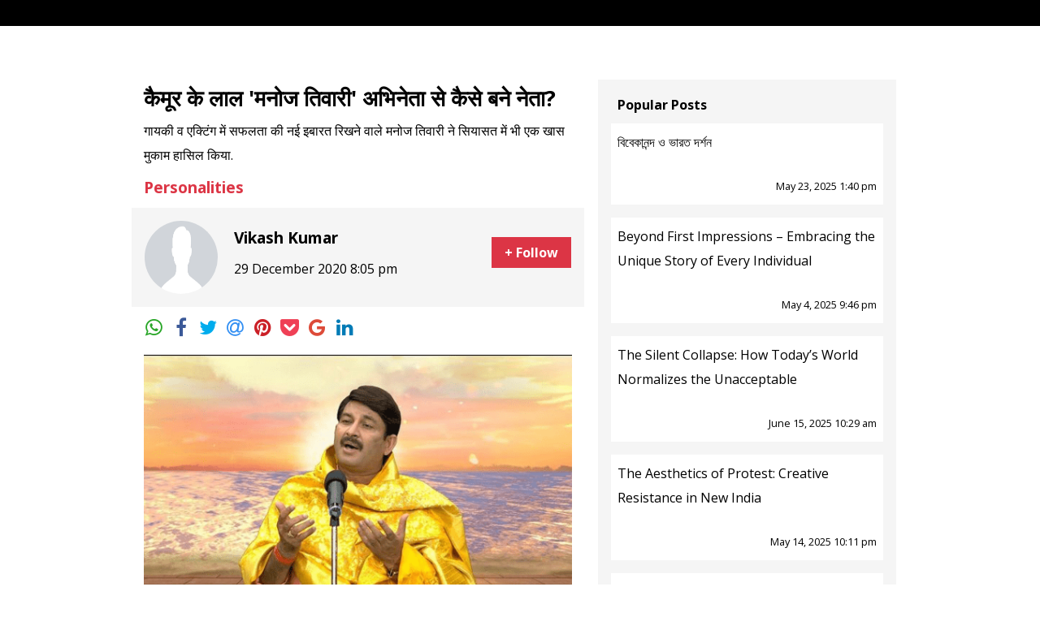

--- FILE ---
content_type: text/html
request_url: https://reflections.live/articles/58/manoj-tiwari-life-story-and-his-contribution-towards-film-and-political-913-kja36u8c.html
body_size: 5908
content:
<!DOCTYPE html><html lang="en" xmlns="http://www.w3.org/1999/xhtml"><head><meta charset="utf-8"><meta http-equiv="X-UA-Compatible" content="IE=edge"><meta name="viewport" content="width=device-width, initial-scale=1"><title>कैमूर के लाल 'मनोज तिवारी' अभिनेता से कैसे बने नेता?</title><meta property="og:title" content="कैमूर के लाल 'मनोज तिवारी' अभिनेता से कैसे बने नेता?" /><meta property="og:site_name" content="reflections.live" /><meta property="og:url" content="https://reflections.live/articles/58/manoj-tiwari-life-story-and-his-contribution-towards-film-and-political-913-kja36u8c.html" /><meta property="og:type" content= "article" /><meta property="og:image" itemprop="image" content= "https://assets.reflections.live/1621354742848-kou6zllf-256x256.png" /><meta property="og:description" content= "&#2348;&#2367;&#2361;&#2366;&#2352; &#2325;&#2375; &#2325;&#2376;&#2350;&#2370;&#2352; &#2332;&#2367;&#2354;&#2375; &#2325;&#2375; &#2309;&#2340;&#2352;&#2357;&#2354;&#2367;&#2351;&#2366; &#2327;&#2366;&#2306;&#2357; &#2360;&#2375; &#2340;&#2366;&#2354;&#2381;&#2354;&#2369;&#2325; &#2352;&#2326;&#2344;&#2375; &#2357;&#2366;&#2354;&#2375; &#2350;&#2344;&#2379;&#2332; &#2340;&#2367;&#2357;&#2366;&#2352;&#2368; &#2327;&#2366;&#2306;&#2357; &#2325;&#2368; &#2346;&#2327;&#2337;&#2306;&#2337;&#2367;&#2351;&#2379;&#2306; &#2360;&#2375; &#2361;&#2379;&#2340;&#2375; &#2361;&#2369;&#2319; &#2348;&#2344;&#2366;&#2352;&#2360; &#2346;&#2361;&#2369;&#2306;&#2330;&#2375; &#2324;&#2352; &#2342;&#2375;&#2358; &#2325;&#2368; &#2360;&#2366;&#2306;&#2360;&#2381;&#2325;&#2371;&#2340;&#2367;&#2325; &#2352;&#2366;&#2332;&#2343;&#2366;&#2344;&#2368; &#2325;&#2366; &#2342;&#2352;&#2381;&#2332;&#2366; &#2352;&#2326;&#2344;&#2375; &#2357;&#2366;&#2354;&#2368; &#2349;&#2327;&#2357;&#2366;&#2344; &#2349;&#2379;&#2354;&#2375;&#2344;&#2366;&#2341; &#2325;&#2368; &#2349;&#2370;&#2350;&#2367; &#2348;&#2344;&#2366;&#2352;&#2360; &#2350;&#2375;&#2306; &#2358;&#2367;&#2325;&#2381;&#2359;&#2366; &#2346;&#2381;&#2352;&#2366;&#2346;&#2381;&#2340; &#2325;&#2368;. 1987 &#2350;&#2375;&#2306; &#2310;&#2352;&#2381;&#2342;&#2358; &#2319;&#2360;&#2312;&#2357;&#2368;&#2319; &#2311;&#2306;&#2335;&#2352;&#2325;&#2377;&#2354;&#2375;&#2332; &#2357;&#2352;&#2366;&#2339;&#2360;&#2368; &#2360;&#2375; &#2348;&#2366;&#2352;&#2361;&#2357;&#2368;&#2306; &#2325;&#2368; &#2346;&#2352;&#2367;&#2325;&#2381;&#2359;&#2366; &#2346;&#2366;&#2360; &#2325;&#2352;&#2344;&#2375; &#2325;&#2375; &#2348;&#2366;&#2342; &#2350;&#2344;&#2379;&#2332; &#2344;&#2375; &#2348;&#2344;&#2366;" /><meta name="keywords" content="bhojpuri cinema news, bhojpuri gossips, bhojpuri actor, Manoj Tiwari, Bhojpuri Singer, Manoj Tiwari biography, Manoj Tiwari filmi and political jorney,Interesting Facts about Manoj Tiwari, Varanasi,Uttar Pradesh, Atarwalia village,Atarwalia village Kaimur district, Kaimur district,Manoj Tiwari songs Movies Biography Age Education & Photos, Who is Manoj Tiwari in politics, Where are from Manoj Tiwari,How old is Manoj Tiwari,Is Manoj Tiwari married"><meta name="description" content="गायकी व एक्टिंग में सफलता की नई इबारत रिखने वाले मनोज तिवारी ने सियासत में भी एक खास मुकाम हासिल किया."><meta name="author" content="Vikash Kumar"><link rel="icon"   type="image/jpg" href="/images/fav.jpg" />
<link rel="stylesheet" href="https://stackpath.bootstrapcdn.com/font-awesome/4.7.0/css/font-awesome.min.css"
    integrity="sha384-wvfXpqpZZVQGK6TAh5PVlGOfQNHSoD2xbE+QkPxCAFlNEevoEH3Sl0sibVcOQVnN" crossorigin="anonymous">
<link rel="stylesheet" type="text/css" media="screen" href="/css/bootstrap.min.css" />
<link rel="stylesheet" type="text/css" media="screen" href="/css/StyleSheet-min.css" />
<link rel="stylesheet" type="text/css" media="screen" href="/css/StyleSheet.css" />
<link rel="stylesheet" href="/css/medium-editor.min.css">
<link rel="stylesheet" href="/css/themes/beagle.css" id="medium-editor-theme">
<link rel="stylesheet" href="/css/medium-editor-insert-plugin.css">
<link rel="stylesheet" href="/css/medium.css">
<link rel="stylesheet" href="/css/medium-editor-table.css">
<link type="text/css" rel="stylesheet" href="https://cdn.jsdelivr.net/jquery.jssocials/1.4.0/jssocials.css" />
<link type="text/css" rel="stylesheet" href="https://cdn.jsdelivr.net/jquery.jssocials/1.4.0/jssocials-theme-minima.css" />
<style>
    .top-link {
        background: #060606;
        cursor: pointer;
        width: 50px;
        height: 50px;
        position: fixed;
        bottom: 80px;
        right: 22px;    
        z-index: 1002 !important;
    }  
    .top-link.show {
        visibility: visible;
        opacity: 1;
    }
    .top-link.hide {
        visibility: hidden;
        opacity: 0;
    }
    .bottom-btn-inner {
        width: 0px;
        height: 0px;
        border-left: 12px solid transparent;
        border-right: 12px solid transparent;
        border-bottom: 12px solid white;
        margin: 0 auto;
        margin-top: 19px;
    }
    .top-link:hover {
        background: #060606;
    }
    p img {
        margin-top: 1em;
        vertical-align: top;
        max-width: 100%;
        height: auto;
        width: 100%!important;
    }
    figure img{
        margin-top: 1em;
        vertical-align: top;
        max-width: 100%;
        height: auto;
        width: 100%!important;
    }
</style>
<!-- Google Tag Manager -->
<!-- Commented for while local running only Uncomment in UAT and Production -->
<script>(function(w,d,s,l,i){w[l]=w[l]||[];w[l].push({'gtm.start':
    new Date().getTime(),event:'gtm.js'});var f=d.getElementsByTagName(s)[0],
    j=d.createElement(s),dl=l!='dataLayer'?'&l='+l:'';j.async=true;j.src=
    'https://www.googletagmanager.com/gtm.js?id='+i+dl;f.parentNode.insertBefore(j,f);
    })(window,document,'script','dataLayer','GTM-K2QTXZM');</script>
<!-- End Google Tag Manager -->
    
<!-- Google Adsense -->
    <script data-ad-client="ca-pub-2637856345022205" async src="https://pagead2.googlesyndication.com/pagead/js/adsbygoogle.js"></script> 
<!-- End Google Adsense -->
</head>
<body>
    <div class="container-fluid bg-white px-0">
        <div class="bg-lite-grey">
            <section class="bg-dark p-3" id="header"></section>
            <section class="container mx-auto mw-960 px-3">
                <div class="row px-0 bg-white">
                    <div class="col-lg-7 col-md-12 col-sm-12 px-0 py-3">
                        <div class="px-3">
                            <p class="font-weight-bold text-lg" id="post-title"></p>
                            <p class="text-sem-lg" id="post-sub-title"></p>
                            <p class="text-sem-lg"id="post-optional-title"></p>
                            <a href="#" class="text-decoration-none" id="post-category-link">
                                <p class="text-danger font-weight-bold text-sem-lg" id="post-category"></p>
                            </a>
                            <div class="row bg-grey p-3">
                                <div class="d-inline-block mr-auto">
                                    <img src="/images/author_1.jpg" width = "90" height = "90" id="post-author-img"/>
                                    <div class="d-inline-block pl-3 align-middle">
                                        <a href="#" class="text-decoration-none" id="post-author-profile">
                                            <p class="font-weight-bold text-sem-lg mb-2" id="post-author"></p>
                                        </a>
                                        <p id="post-date"></p>
                                    </div>
                                </div>
                                <div class="ml-auto pt-4">
                                    <a href="#" class="text-decoration-none" id="follow">
                                        <span class="bg-danger text-white px-3 py-2 font-weight-bold">+ Follow</span>
                                        <input type="hidden" name="author_id" id="author_id" />
                                    </a>
                                </div>
                            </div>
                            <div id="share"></div>
                            <!-- <ul class="nav nav-pills nav-fill pt-3">
                                <li class="nav-item">
                                    <a class="nav-link icon-px" href="#" id="wa-author-social"><img src="/reflections_live_ui/images/whatsapp.png"
                                            class="img-fluid align-middle icon-w" alt="WhatsApp" /></a>
                                </li>
                                <li class="nav-item">
                                    <a class="nav-link icon-px" href="#" id="fb-author-social"><img src="/reflections_live_ui/images/facebook.png"
                                            class="img-fluid align-middle icon-w" alt="Facebook" /></a>
                                </li>
                                <li class="nav-item">
                                    <a class="nav-link icon-px" href="#" id="tw-author-social"><img src="/reflections_live_ui/images/twitter.png"
                                            class="img-fluid align-middle icon-w" alt="Twitter" /></a>
                                </li>
                                <li class="nav-item">
                                    <a class="nav-link icon-px" href="#" id="em-author-social"><img src="/reflections_live_ui/images/email.png"
                                            class="img-fluid align-middle icon-w" alt="Email" /></a>
                                </li>
                                <li class="nav-item">
                                    <a class="nav-link icon-px" href="#" id="pi-author-social"><img src="/reflections_live_ui/images/pinterest.png"
                                            class="img-fluid align-middle icon-w" alt="Pinterest" /></a>
                                </li>
                                <li class="nav-item">
                                    <a class="nav-link icon-px" href="#" id="po-author-social"><img src="/reflections_live_ui/images/pocket.png"
                                            class="img-fluid align-middle icon-w" alt="Pocket" /></a>
                                </li>
                                <li class="nav-item">
                                    <a class="nav-link icon-px" href="#" id="li-author-social"><img src="/reflections_live_ui/images/linkedin.png"
                                            class="img-fluid align-middle icon-w" alt="LinkedIn" /></a>
                                </li>
                            </ul> -->
                        </div>
                        <div class="mt-3 px-3">  <!--post-content--><div class="medium-insert-images"><figure>
    <img src="https://assets.reflections.live/1609252514641-kja36u8c.png" alt="">
</figure></div><p class="" style="text-align: justify;">बिहार के कैमूर जिले के अतरवलिया गांव से ताल्लुक रखने वाले मनोज तिवारी गांव की पगडंडियों से होते हुए बनारस पहुंचे और देश की सांस्कृतिक राजधानी का दर्जा रखने वाली भगवान भोलेनाथ की भूमि बनारस में शिक्षा प्राप्त की. 1987 में आर्दश एसईवीए इंटरकॉलेज वराणसी से बारहवीं की परिक्षा पास करने के बाद मनोज ने बनारस हिंदु विश्वविद्यालय से 1992 में बीए(ऑनर्स) की डिग्री प्राप्त की. फिर उसके बाद यही से 1994 में उन्होंने मास्टर ऑफ फिजिकल एजुकेशन में एम.ए की डिग्री हासिल की.<br></p><p class="" style="text-align: justify;">बतौर गायक मनोज तिवारी का करियर बनारस के मंदिरों से शुरू हुआ जहां वो शीतला घाट और महावीर मंदिर में भजन गाया करते हैं. फिल्म गैंग ऑफ वसेपुर के गाने जियो हो बिहार के लाला को बहुत शोहरत मिली. गायकी में सफलता की नई इबारत रिखने वाले मनोज ने भोजपुरी सिनेमा का रुख किया और सुसरा बड़ा पैसे वाला फिल्म में बतौर लीड एक्टर काम किया जो ब्लॉकबस्टर फिल्म साबित हुई. इसके बाद वह भोजपुरी सिनेमा के लोकप्रिय अभिनेता और गायक बन गए. वह बिग बॉस सीजन 4 में भी दिखे. बिग बॉस में प्रतियोगी रहने के दौरान अभिनेत्री श्वेता तिवारी के साथ मनोज तिवारी का नाम जुड़ा इसके कारण उनकी शादी टूट गई। मनोज तिवारी की पत्नी रानी के साथ 2012 में तलाक हो गया. उनकी एक बेटी भी है.<br></p><p style="text-align: justify;">मनोज हर क्षेत्र में सफलता झंडे गाड़ रहे थे. फिर 2009 में उन्होंने समाजवादी पार्टी के उम्मीदवार के रूप में गोरखपुर से चुनाव लड़े, लेकिन उन्हें यहां हार का सामना करना पड़ा. वे भाजपा के योगी आदित्यनाथ से हार गए. उसके बाद अगले साल 2010 में अन्ना हजारे के भ्रष्टाचार विरोधी आंदोलन के साथ जुड़कर चर्चा में आये.</p><p style="text-align: justify;">2014 के चुनाव से कुछ महीने पहले बीजेपी में शामिल हुए और उस साल होने वाले आम चुनाव में उत्तर-पूर्वी दिल्ली लोक सभा सीट से बीजेपी का प्रत्यासी बनाया गया. इस चुनाव में उन्होंने ‘आप’ के आनंद कुमार को 1,44,084 वोटों के अंतर से हराकर चुनाव जीता. लोकसभा चुनाव में जीत के रूप में प्रारंभिक सफलता ने उन्हें भाजपा की दिल्ली की राजनीति का एक महत्वपूर्ण चेहरा बना दिया था फिर बाद में उन्हें दिल्ली एमसीडी चुनाव से पहले दिल्ली प्रदेश का अध्यक्ष बनाया गया.&nbsp;</p><p style="text-align: justify;">आपको बता दें कि जह वह दिल्ली में बीजेपी संगठन के प्रमुख थे तब पार्टी ने 2017 में स्थानीय चुनावों में रिकॉर्ड जीत दर्ज की थी. मनोज तिवारी को दिल्ली में खासी पैठ रखने वाले पूर्वांचली मतदाताओं के बीच काफी लोकप्रियता हासिल है. चूंकि मनोज तिवारी पूर्वांचल से हैं और दिल्ली में पूर्वांचल के लोगों की तादाद करीब 40 फीसदी के आसपास है. इसलिए भाजपा को मनोज तिवारी के आने से काफी फायदा मिला है.</p><p style="text-align: justify;" class=""><br></p></div>
<div class="mt-4 text-center px-3">
    <span class="text-center" id="disqus_thread">Discus</span>
</div>
</div>
<div class="col-lg-5 col-md-12 col-sm-12 mt-2 px-xl-3 px-lg-3 px-md-3 px-sm-0">
    <!-- <div class="text-center py-4">
        <a href="#" class="text-decoration-none"><img src="images/Image_7.jpg" class="img-fluid" /></a>
    </div> -->
    <div id="also-like"></div>
    <!-- <div class="bg-grey px-3 py-2">
        <p class="font-weight-bold d-block text-sm pl-2 py-2 mb-0">You may also like</p>
        <div class="bg-white p-2">
            <a href="#" class="text-decoration-none">
                <p class="text-danger font-weight-bold mb-2">HEALTH, OPINION</p>
            </a>
            <p class="font-weight-400">How to find the meaning of life? Answer from a Psychological Study</p>
            <div class="clearfix mt-4">
                <p class="float-left text-ssm mb-0">By <span class="font-weight-bold">Jawahar Lal Nehru</span></p>
                <p class="float-right text-ssm mb-0">21 Nov 2020 8:03 AM</p>
            </div>
        </div>
    </div> 
     <div class="bg-grey px-3 py-2">
        <div class="bg-white p-2">
            <a href="#" class="text-decoration-none">
                <p class="text-danger font-weight-bold mb-2">HEALTH, OPINION</p>
            </a>
            <p class="font-weight-400">How to find the meaning of life? Answer from a Psychological Study</p>
            <div class="clearfix mt-4">
                <p class="float-left text-ssm mb-0">By <span class="font-weight-bold">Jawahar Lal Nehru</span></p>
                <p class="float-right text-ssm mb-0">21 Nov 2020 8:03 AM</p>
            </div>
        </div>
    </div> -->
    <div id="popular-posts"></div>
    <!-- <div class="bg-grey px-3 py-2">
        <p class="font-weight-bold d-block text-sm pl-2 py-2 mb-0">Popular Posts</p>
        <div class="bg-white p-2">
            <p class="font-weight-400">How to find the meaning of life? Answer from a Psychological Study</p>
            <div class="clearfix mt-4">
                <p class="float-left text-ssm mb-0">By <span class="font-weight-bold">Jawahar Lal Nehru</span></p>
                <p class="float-right text-ssm mb-0">21 Nov 2020 8:03 AM</p>
            </div>
        </div>
    </div>
    <div class="bg-grey px-3 py-2">
        <div class="bg-white p-2">
            <p class="font-weight-400">How to find the meaning of life? Answer from a Psychological Study</p>
            <div class="clearfix mt-4">
                <p class="float-left text-ssm mb-0">By <span class="font-weight-bold">Jawahar Lal Nehru</span></p>
                <p class="float-right text-ssm mb-0">21 Nov 2020 8:03 AM</p>
            </div>
        </div>
    </div>
    <div class="bg-grey px-3 py-2">
        <div class="bg-white p-2">
            <p class="font-weight-400">How to find the meaning of life? Answer from a Psychological Study</p>
            <div class="clearfix mt-4">
                <p class="float-left text-ssm mb-0">By <span class="font-weight-bold">Jawahar Lal Nehru</span></p>
                <p class="float-right text-ssm mb-0">21 Nov 2020 8:03 AM</p>
            </div>
        </div>
    </div>
    <div class="bg-grey px-3 py-2">
        <div class="bg-white p-2">
            <p class="font-weight-400">How to find the meaning of life? Answer from a Psychological Study</p>
            <div class="clearfix mt-4">
                <p class="float-left text-ssm mb-0">By <span class="font-weight-bold">Jawahar Lal Nehru</span></p>
                <p class="float-right text-ssm mb-0">21 Nov 2020 8:03 AM</p>
            </div>
        </div>
    </div>
    <div class="bg-grey px-3 pt-2 pb-3">
        <div class="bg-white p-2">
            <p class="font-weight-400">How to find the meaning of life? Answer from a Psychological Study</p>
            <div class="clearfix mt-4">
                <p class="float-left text-ssm mb-0">By <span class="font-weight-bold">Jawahar Lal Nehru</span></p>
                <p class="float-right text-ssm mb-0">21 Nov 2020 8:03 AM</p>
            </div>
        </div>
    </div> -->
</div>
</div>
</section>
<section class="bg-dark px-3" id="footer"></section>
</div>
</div>
<script type="text/javascript" src="/js/bundle.min.js"></script>
<!-- <script type="text/javascript" src="/js/bootstrap.min.js"></script> -->
<script type="text/javascript" src="/js/vendors~Amplify.auth.bundle.js"></script>
<script type="text/javascript" src="/js/Amplify.auth.bundle.js"></script>
<script src="//cdnjs.cloudflare.com/ajax/libs/jquery-form-validator/2.3.26/jquery.form-validator.min.js"></script>
<script type="text/javascript" src="/js/stackedit.js"></script>
<script type="text/javascript" src="/js/custom-cookie.js"></script>
<script type="text/javascript" src="/js/htmls.js"></script>
<script type="text/javascript" src="/js/config.js"></script>
<script type="text/javascript" src="/js/app.js"></script>
<script type="text/javascript" src="https://cdn.jsdelivr.net/jquery.jssocials/1.4.0/jssocials.min.js"></script>
<script>
    /* Set the width of the side navigation to 250px */
    function openNav() {
        document.getElementById("mySidenav").style.width = "250px";
    }
    /* Set the width of the side navigation to 0 */
    function closeNav() {
        document.getElementById("mySidenav").style.width = "0";
    }
    $("#share").jsSocials({
                shares: ["whatsapp","facebook", "twitter", "email", "pinterest", "pocket", "googleplus", "linkedin"],
                url: $(this).parent().prev().prev().find('a').attr('href'),
                text: $(this).parent().prev().prev().find('a').text(),
                showLabel: false,
                showCount: false,
                shareIn: "popup",
            });
</script>
</body>
</html><script >var globalArticleIDExists =  913; var bio = `Avid writer.`;var twitter_link = `https://twitter.com/Reflectinglives`;var snap_link = `https://www.snapchat.com/l/en-gb/`;var insta_link = `https://www.instagram.com/`;var youtube_link = `https://youtube.com`;var fb_link = `https://www.facebook.com/reflectinglives`;var author_img = `https://reflections.live/assets/dist/img/placeholder600x400.png`;var postcategory = `Personalities`; var pageurl = `https://reflections.live/articles/58/manoj-tiwari-life-story-and-his-contribution-towards-film-and-political-913-kja36u8c.html`; var subtitle = `गायकी व एक्टिंग में सफलता की नई इबारत रिखने वाले मनोज तिवारी ने सियासत में भी एक खास मुकाम हासिल किया.`; var title = `कैमूर के लाल 'मनोज तिवारी' अभिनेता से कैसे बने नेता?`; var optionaltitle =``; var date = "29 December 2020 8:05 pm"; var updateddate = "29 December 2020 8:05 pm"; var author = "Vikash Kumar"; var userId ="180"; var catId="22";</script><script src="https://reflections.live/js/myjs_new.js"></script></body></html>

--- FILE ---
content_type: text/html; charset=utf-8
request_url: https://www.google.com/recaptcha/api2/aframe
body_size: 136
content:
<!DOCTYPE HTML><html><head><meta http-equiv="content-type" content="text/html; charset=UTF-8"></head><body><script nonce="8xoxFtGmCmJly5xLeMbFEw">/** Anti-fraud and anti-abuse applications only. See google.com/recaptcha */ try{var clients={'sodar':'https://pagead2.googlesyndication.com/pagead/sodar?'};window.addEventListener("message",function(a){try{if(a.source===window.parent){var b=JSON.parse(a.data);var c=clients[b['id']];if(c){var d=document.createElement('img');d.src=c+b['params']+'&rc='+(localStorage.getItem("rc::a")?sessionStorage.getItem("rc::b"):"");window.document.body.appendChild(d);sessionStorage.setItem("rc::e",parseInt(sessionStorage.getItem("rc::e")||0)+1);localStorage.setItem("rc::h",'1769089359348');}}}catch(b){}});window.parent.postMessage("_grecaptcha_ready", "*");}catch(b){}</script></body></html>

--- FILE ---
content_type: text/css
request_url: https://reflections.live/css/medium-editor-insert-plugin.css
body_size: 1671
content:
/*! 
 * medium-editor-insert-plugin v2.5.1 - jQuery insert plugin for MediumEditor
 *
 * http://linkesch.com/medium-editor-insert-plugin
 * 
 * Copyright (c) 2014 Pavel Linkesch (http://linkesch.com)
 * Released under the MIT license
 */

.medium-insert-images, .mediumInsert {
  text-align: center; }
  .medium-insert-images figure, .mediumInsert figure {
    margin: 0;
    display: block; }
    .medium-insert-images figure img, .mediumInsert figure img {
      margin-top: 1em;
      vertical-align: top;
      max-width: 100%;
      height: auto;
      width: 100%!important; }
    .medium-insert-images figure:first-child img, .mediumInsert figure:first-child img {
      margin-top: 0; }
  .medium-insert-images.medium-insert-images-left, .medium-insert-images-left.mediumInsert, .mediumInsert.small {
    max-width: 33.33%;
    float: left;
    margin: 0 30px 20px 0; }
  .medium-insert-images.medium-insert-images-right, .medium-insert-images-right.mediumInsert {
    max-width: 33.33%;
    float: right;
    margin: 0 0 20px 30px; }
  .medium-insert-images.medium-insert-images-grid, .medium-insert-images-grid.mediumInsert {
    display: -ms-flexbox;
    display: flex;
    -ms-flex-wrap: wrap;
        flex-wrap: wrap;
    -ms-flex-align: start;
        align-items: flex-start;
    -ms-flex-pack: center;
        justify-content: center;
    margin: 0.5em -0.5em; }
    .medium-insert-images.medium-insert-images-grid figure, .medium-insert-images-grid.mediumInsert figure {
      width: 33.33%;
      display: inline-block; }
      .medium-insert-images.medium-insert-images-grid figure img, .medium-insert-images-grid.mediumInsert figure img {
        max-width: calc(100% - 1em);
        margin: 0.5em; }

.medium-insert-embeds, .mediumInsert-embeds {
  text-align: center;
  margin: 1em 0;
  position: relative; }
  .medium-insert-embeds iframe, .mediumInsert-embeds iframe {
    margin: 0 auto !important;
    max-width: 658px;
    width: calc(100% - 2px);
    min-width: 326px;
    height: 864px; }
  .medium-insert-embeds div, .mediumInsert-embeds div {
    margin: 0 auto !important; }
  .medium-insert-embeds.medium-insert-embeds-left, .medium-insert-embeds-left.mediumInsert-embeds {
    width: 33.33%;
    float: left;
    margin: 0 30px 20px 0; }
  .medium-insert-embeds.medium-insert-embeds-right, .medium-insert-embeds-right.mediumInsert-embeds {
    width: 33.33%;
    float: right;
    margin: 0 0 20px 30px; }

.medium-insert-images figure, .mediumInsert figure, .medium-insert-embeds figure, .mediumInsert-embeds figure {
  position: relative; }
  .medium-insert-images figure figcaption, .mediumInsert figure figcaption, .medium-insert-embeds figure figcaption, .mediumInsert-embeds figure figcaption {
    position: relative;
    z-index: 1;
    display: block;
    text-align: center;
    margin: 10px 0;
    /* color: #ccc; */
    color: #000;
    font-size: 0.8em;
    font-style: italic;
    outline: 0 solid transparent; }
    .medium-insert-images figure figcaption:focus, .mediumInsert figure figcaption:focus, .medium-insert-embeds figure figcaption:focus, .mediumInsert-embeds figure figcaption:focus {
      outline: 0 solid transparent; }

.medium-editor-insert-plugin {
  outline: 0 solid transparent; }
  .medium-editor-insert-plugin:focus {
    outline: 0 solid transparent; }
  .medium-editor-insert-plugin .clearfix:before, .medium-editor-insert-plugin:before, .medium-editor-insert-plugin .clearfix:after, .medium-editor-insert-plugin:after {
    content: " ";
    display: table;
    clear: both; }
  .medium-editor-insert-plugin p {
    margin: 1em 0; }
  .medium-editor-insert-plugin progress {
    display: block;
    margin: 1em auto; }
  .medium-editor-insert-plugin .hide {
    display: none; }
  .medium-editor-insert-plugin.medium-editor-placeholder:after {
    padding: 1em 0; }
  .medium-editor-insert-plugin .medium-insert-buttons {
    position: absolute;
    color: #ddd;
    font-size: 0.9em; }
    .medium-editor-insert-plugin .medium-insert-buttons button {
      display: block;
      cursor: pointer;
      color: #ddd;
      background: #fff;
      width: 32px;
      height: 32px;
      box-sizing: border-box;
      border-radius: 20px;
      border: 1px solid #ddd;
      line-height: 30px;
      text-align: center;
      padding: 0; }
    .medium-editor-insert-plugin .medium-insert-buttons .medium-insert-buttons-show {
      font-size: 25px;
      transform: rotate(0);
      transition: transform 100ms; }
      .medium-editor-insert-plugin .medium-insert-buttons .medium-insert-buttons-show span {
        display: block;
        margin-top: -4px; }
        .medium-editor-insert-plugin .medium-insert-buttons .medium-insert-buttons-show:before,
        .medium-editor-insert-plugin .medium-insert-buttons .medium-insert-buttons-show:after {
          display: block;
          opacity: 0;
          pointer-events: none;
          position: absolute;
        }
        .medium-editor-insert-plugin .medium-insert-buttons .medium-insert-buttons-show:after {
          border-right: 6px solid transparent;
          border-bottom: 6px solid rgba(0,0,0,.75); 
          border-left: 6px solid transparent;
          content: '';
          height: 0;
            top: 20px;
            left: 20px;
          width: 0;
        }
        .medium-editor-insert-plugin .medium-insert-buttons .medium-insert-buttons-show:before {
          background: rgba(0,0,0,.75);
          border-radius: 2px;
          color: #fff;
          content: "Add images and Videos";
          font-size: 14px;
          padding: 6px 10px;
            top: 26px;
          white-space: nowrap;
        }
        .medium-editor-insert-plugin .medium-insert-buttons .medium-insert-buttons-show:before {
          transform: scale3d(.2,.2,1);
          transition: all .2s ease-in-out;
        }
        .medium-editor-insert-plugin .medium-insert-buttons .medium-insert-buttons-show:after {
          transform: translate3d(0,6px,0);
          transition: all .1s ease-in-out;
        }
        .medium-editor-insert-plugin .medium-insert-buttons .medium-insert-buttons-show:hover:before,
        .medium-editor-insert-plugin .medium-insert-buttons .medium-insert-buttons-show:hover:after {
          opacity: 1;
          transform: scale3d(1,1,1);
        }
        .medium-editor-insert-plugin .medium-insert-buttons .medium-insert-buttons-show:hover:after {
          transition: all .2s .1s ease-in-out;
        }
      .medium-editor-insert-plugin .medium-insert-buttons .medium-insert-buttons-show.medium-insert-buttons-rotate {
        transition: transform 250ms;
        transform: rotate(45deg); }
    .medium-editor-insert-plugin .medium-insert-buttons .medium-insert-buttons-addons {
      margin: 0;
      padding: 0;
      list-style: none;
      display: none;
      position: relative;
      z-index: 2;
      left: 55px;
      top: -32px; }
      .medium-editor-insert-plugin .medium-insert-buttons .medium-insert-buttons-addons li {
        display: inline-block;
        margin: 0 5px; }
        .medium-editor-insert-plugin .medium-insert-buttons .medium-insert-buttons-addons li .fa {
          font-size: 15px; }

.medium-insert-caption-placeholder {
  position: relative; }
  .medium-insert-caption-placeholder:after {
    position: absolute;
    top: 0;
    left: 0;
    width: 100%;
    text-align: center;
    content: attr(data-placeholder); }

.dragging {
  cursor: move; }

.medium-insert-image-active {
  outline: 2px solid #000; }

.medium-insert-images-toolbar {
  display: none; }

.medium-insert-images, .mediumInsert {
  margin: 1em 0; }
  .medium-insert-images .dragged, .mediumInsert .dragged {
    position: absolute;
    top: 0;
    opacity: .5;
    z-index: 2000; }
  .medium-insert-images .placeholder, .mediumInsert .placeholder {
    position: relative;
    margin: 0;
    padding: 0;
    border: none; }
  .medium-insert-images .medium-insert-images-progress, .mediumInsert .medium-insert-images-progress {
    position: absolute;
    width: 100%;
    height: 100%;
    top: 0;
    right: 0;
    background: rgba(255, 255, 255, 0.4); }

.medium-insert-embeds-input {
  position: relative;
  color: #ccc;
  z-index: 1;
  text-align: left; }

.medium-insert-embeds-placeholder {
  position: relative; }
  .medium-insert-embeds-placeholder:after {
    position: absolute;
    top: 0;
    left: 0;
    content: attr(data-placeholder);
    color: #ccc; }

.medium-insert-embeds-selected .medium-insert-embed {
  outline: 2px solid #000; }

.medium-insert-embeds-toolbar {
  display: none; }

.medium-insert-embeds .medium-insert-embeds-overlay, .mediumInsert-embeds .medium-insert-embeds-overlay {
  position: absolute;
  width: 100%;
  height: 100%;
  top: 0;
  left: 0; }


--- FILE ---
content_type: text/css
request_url: https://reflections.live/css/medium-editor-table.css
body_size: 326
content:
.medium-editor-table-builder {
    display: none;
    position: absolute;
    left: 0;
    top: 101%; }
    .medium-editor-table-builder * {
      box-sizing: border-box; }
  
  .medium-editor-table-builder-grid {
    border: 1px solid #000;
    border-radius: 3px;
    overflow: hidden; }
  
  .medium-editor-table-builder-cell {
    background-color: #333;
    border: 1px solid #000;
    display: block;
    float: left;
    height: 16px;
    margin: 0;
    width: 16px; }
    .medium-editor-table-builder-cell.active {
      background-color: #ccc; }
  
  .medium-editor-table-builder-cell:hover {
    background-color: #ccc; }
  
  .medium-editor-table {
    border-collapse: collapse;
    resize: both;
    table-layout: fixed; }
  
  .medium-editor-table,
  .medium-editor-table td {
    border: 2px solid #e3e3e3; }
  
  .medium-editor-table-builder-toolbar {
    display: block;
    min-width: 162px;
    background-color: #333;
    font-size: 0.8em;
    color: white; }
    .medium-editor-table-builder-toolbar span {
      width: 45px;
      display: block;
      float: left;
      margin-left: 5px; }
    .medium-editor-table-builder-toolbar button {
      margin: 0 3px;
      background-color: #333;
      border: 0;
      width: 30px;
      cursor: pointer; }
      .medium-editor-table-builder-toolbar button i {
        color: white; }

--- FILE ---
content_type: application/javascript
request_url: https://reflections.live/js/stackedit.js
body_size: 3175
content:
(function webpackUniversalModuleDefinition(root, factory) {
	if(typeof exports === 'object' && typeof module === 'object')
		module.exports = factory();
	else if(typeof define === 'function' && define.amd)
		define("Stackedit", [], factory);
	else if(typeof exports === 'object')
		exports["Stackedit"] = factory();
	else
		root["Stackedit"] = factory();
})(typeof self !== 'undefined' ? self : this, function() {
return /******/ (function(modules) { // webpackBootstrap
/******/ 	// The module cache
/******/ 	var installedModules = {};
/******/
/******/ 	// The require function
/******/ 	function __webpack_require__(moduleId) {
/******/
/******/ 		// Check if module is in cache
/******/ 		if(installedModules[moduleId]) {
/******/ 			return installedModules[moduleId].exports;
/******/ 		}
/******/ 		// Create a new module (and put it into the cache)
/******/ 		var module = installedModules[moduleId] = {
/******/ 			i: moduleId,
/******/ 			l: false,
/******/ 			exports: {}
/******/ 		};
/******/
/******/ 		// Execute the module function
/******/ 		modules[moduleId].call(module.exports, module, module.exports, __webpack_require__);
/******/
/******/ 		// Flag the module as loaded
/******/ 		module.l = true;
/******/
/******/ 		// Return the exports of the module
/******/ 		return module.exports;
/******/ 	}
/******/
/******/
/******/ 	// expose the modules object (__webpack_modules__)
/******/ 	__webpack_require__.m = modules;
/******/
/******/ 	// expose the module cache
/******/ 	__webpack_require__.c = installedModules;
/******/
/******/ 	// define getter function for harmony exports
/******/ 	__webpack_require__.d = function(exports, name, getter) {
/******/ 		if(!__webpack_require__.o(exports, name)) {
/******/ 			Object.defineProperty(exports, name, {
/******/ 				configurable: false,
/******/ 				enumerable: true,
/******/ 				get: getter
/******/ 			});
/******/ 		}
/******/ 	};
/******/
/******/ 	// getDefaultExport function for compatibility with non-harmony modules
/******/ 	__webpack_require__.n = function(module) {
/******/ 		var getter = module && module.__esModule ?
/******/ 			function getDefault() { return module['default']; } :
/******/ 			function getModuleExports() { return module; };
/******/ 		__webpack_require__.d(getter, 'a', getter);
/******/ 		return getter;
/******/ 	};
/******/
/******/ 	// Object.prototype.hasOwnProperty.call
/******/ 	__webpack_require__.o = function(object, property) { return Object.prototype.hasOwnProperty.call(object, property); };
/******/
/******/ 	// __webpack_public_path__
/******/ 	__webpack_require__.p = "";
/******/
/******/ 	// Load entry module and return exports
/******/ 	return __webpack_require__(__webpack_require__.s = 0);
/******/ })
/************************************************************************/
/******/ ([
/* 0 */
/***/ (function(module, exports, __webpack_require__) {

"use strict";


Object.defineProperty(exports, "__esModule", {
  value: true
});

var _createClass = function () { function defineProperties(target, props) { for (var i = 0; i < props.length; i++) { var descriptor = props[i]; descriptor.enumerable = descriptor.enumerable || false; descriptor.configurable = true; if ("value" in descriptor) descriptor.writable = true; Object.defineProperty(target, descriptor.key, descriptor); } } return function (Constructor, protoProps, staticProps) { if (protoProps) defineProperties(Constructor.prototype, protoProps); if (staticProps) defineProperties(Constructor, staticProps); return Constructor; }; }();

function _classCallCheck(instance, Constructor) { if (!(instance instanceof Constructor)) { throw new TypeError("Cannot call a class as a function"); } }

/**max-width: 1280px; width/height changge to 100% **/
var styleContent = '\n.stackedit-no-overflow {\n  overflow: hidden;\n}\n\n.stackedit-container {\n  background-color: rgba(160, 160, 160, 0.5);\n  position: fixed;\n  top: 0;\n  right: 0;\n  bottom: 0;\n  left: 0;\n  z-index: 9999;\n}\n\n.stackedit-hidden-container {\n  position: absolute;\n  width: 10px;\n  height: 10px;\n  left: -99px;\n}\n\n.stackedit-iframe-container {\n  background-color: #fff;\n  position: absolute;\n  margin: auto;\n  top: 0;\n  right: 0;\n  bottom: 0;\n  left: 0;\n  height: 99%;\n  width: 100%;\n   border-radius: 2px;\n  overflow: hidden;\n}\n\n.stackedit-iframe {\n  position: absolute;\n  height: 100%;\n  width: 100%;\n  border: 0;\n  border-radius: 2px;\n}\n\n@media (max-width: 740px) {\n  .stackedit-iframe-container {\n    height: 100%;\n    width: 100%;\n    border-radius: 0;\n  }\n\n  .stackedit-iframe {\n    border-radius: 0;\n  }\n}\n\n.stackedit-close-button {\n  position: absolute !important;\n  box-sizing: border-box !important;\n  width: 38px !important;\n  height: 36px !important;\n  margin: 4px !important;\n  padding: 0 4px !important;\n  text-align: center !important;\n  vertical-align: middle !important;\n  text-decoration: none !important;\n}\n';

var _createStyle = function createStyle() {
  var styleEl = document.createElement('style');
  styleEl.type = 'text/css';
  styleEl.innerHTML = styleContent;
  document.head.appendChild(styleEl);
  _createStyle = function createStyle() {}; // Create style only once
};

var containerHtml = '\n<div class="stackedit-iframe-container">\n  <iframe class="stackedit-iframe"></iframe>\n  <a href="javascript:void(0)" class="stackedit-close-button" title="Close">\n    <svg xmlns="http://www.w3.org/2000/svg" viewBox="0 0 24 24" width="100%" height="100%">\n      <path fill="#777" d="M19,6.41L17.59,5L12,10.59L6.41,5L5,6.41L10.59,12L5,17.59L6.41,19L12,13.41L17.59,19L19,17.59L13.41,12L19,6.41Z" />\n    </svg>\n  </a>\n</div>\n';

var origin = window.location.protocol + '//' + window.location.host;
var urlParser = document.createElement('a');

var Stackedit = function () {
  function Stackedit() {
    var _this = this;

    var opts = arguments.length > 0 && arguments[0] !== undefined ? arguments[0] : {};

    _classCallCheck(this, Stackedit);

    this.$options = {
      url: 'https://stackedit.io/app'
    };
    this.$listeners = {};

    // Override options
    Object.keys(opts).forEach(function (key) {
      _this.$options[key] = opts[key];
    });
  }

  // For emitting events


  _createClass(Stackedit, [{
    key: '$trigger',
    value: function $trigger(type, payload) {
      var listeners = this.$listeners[type] || [];
      // Use setTimeout as a way to ignore errors
      listeners.forEach(function (listener) {
        return setTimeout(function () {
          return listener(payload);
        }, 1);
      });
    }
  }, {
    key: 'on',
    value: function on(type, listener) {
      var listeners = this.$listeners[type] || [];
      listeners.push(listener);
      this.$listeners[type] = listeners;
    }
  }, {
    key: 'off',
    value: function off(type, listener) {
      var listeners = this.$listeners[type] || [];
      var idx = listeners.indexOf(listener);
      if (idx >= 0) {
        listeners.splice(idx, 1);
        if (listeners.length) {
          this.$listeners[type] = listeners;
        } else {
          delete this.$listeners[type];
        }
      }
    }
  }, {
    key: 'openFile',
    value: function openFile() {
      var _this2 = this;

      var file = arguments.length > 0 && arguments[0] !== undefined ? arguments[0] : {};
      var silent = arguments.length > 1 && arguments[1] !== undefined ? arguments[1] : false;

      // Close before opening a new iframe
      this.close();

      // Make StackEdit URL
      urlParser.href = this.$options.url;
      this.$origin = urlParser.protocol + '//' + urlParser.host; // Save StackEdit origin
      var content = file.content || {};
      var params = {
        origin: origin,
        fileName: file.name,
        contentText: content.text,
        contentProperties: !content.yamlProperties && content.properties ? JSON.stringify(content.properties) // Use JSON serialized properties as YAML properties
        : content.yamlProperties,
        silent: silent
      };
      var serializedParams = Object.keys(params).map(function (key) {
        return key + '=' + encodeURIComponent(params[key] || '');
      }).join('&');
      urlParser.hash = '#' + serializedParams;

      // Make the iframe
      _createStyle();
      this.$containerEl = document.createElement('div');
      this.$containerEl.className = silent ? 'stackedit-hidden-container' : 'stackedit-container';
      this.$containerEl.innerHTML = containerHtml;
      document.body.appendChild(this.$containerEl);

      // Load StackEdit in the iframe
      var iframeEl = this.$containerEl.querySelector('iframe');
      iframeEl.src = urlParser.href;

      // Add close button handler
      var closeButton = this.$containerEl.querySelector('a');
      closeButton.addEventListener('click', function () {
        return _this2.close();
      });

      // Add message handler
      this.$messageHandler = function (event) {
        if (event.origin === _this2.$origin && event.source === iframeEl.contentWindow) {
          switch (event.data.type) {
            case 'ready':
              // StackEdit has its own one close button
              closeButton.parentNode.removeChild(closeButton);
              break;
            case 'fileChange':
              // Trigger fileChange event
              _this2.$trigger('fileChange', event.data.payload);
              if (silent) {
                _this2.close();
              }
              break;
            case 'close':
            default:
              _this2.close();
          }
        }
      };
      window.addEventListener('message', this.$messageHandler);

      if (!silent) {
        // Remove body scrollbars
        document.body.className += ' stackedit-no-overflow';
      }
    }
  }, {
    key: 'close',
    value: function close() {
      if (this.$messageHandler) {
        // Clean everything
        window.removeEventListener('message', this.$messageHandler);
        document.body.removeChild(this.$containerEl);

        // Release memory
        this.$messageHandler = null;
        this.$containerEl = null;

        // Restore body scrollbars
        document.body.className = document.body.className.replace(/\sstackedit-no-overflow\b/, '');

        // Trigger close event
        this.$trigger('close');
      }
    }
  }]);

  return Stackedit;
}();

exports.default = Stackedit;
module.exports = exports['default'];

/***/ })
/******/ ]);
});
//# sourceMappingURL=stackedit.js.map